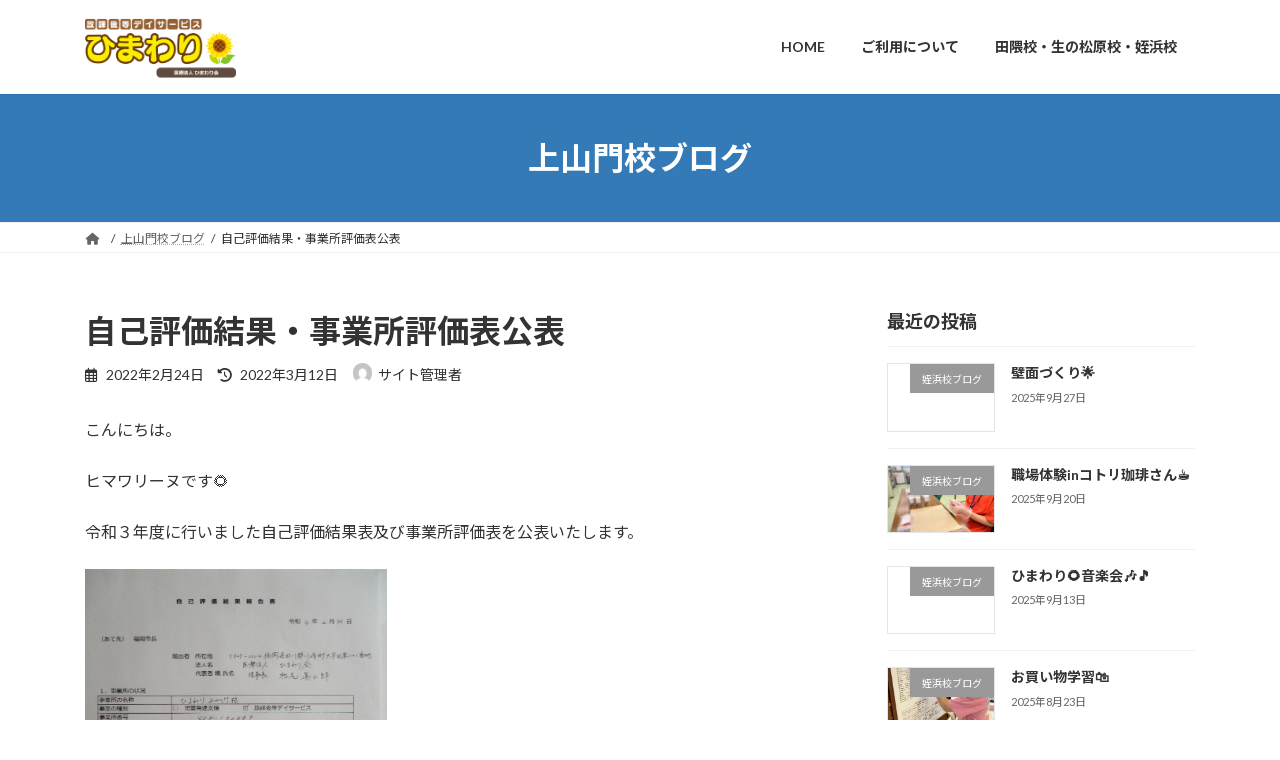

--- FILE ---
content_type: text/html; charset=UTF-8
request_url: http://www.himawari-n.com/2022/02/24/6770/
body_size: 13278
content:
<!DOCTYPE html>
<html lang="ja">
<head>
<meta charset="utf-8">
<meta http-equiv="X-UA-Compatible" content="IE=edge">
<meta name="viewport" content="width=device-width, initial-scale=1">
<title>自己評価結果・事業所評価表公表 - 放課後等デイサービス「ひまわり」</title>
<meta name='robots' content='max-image-preview:large' />
	<style>img:is([sizes="auto" i], [sizes^="auto," i]) { contain-intrinsic-size: 3000px 1500px }</style>
	<link rel="alternate" type="application/rss+xml" title="放課後等デイサービス「ひまわり」 &raquo; フィード" href="https://www.himawari-n.com/feed/" />
<link rel="alternate" type="application/rss+xml" title="放課後等デイサービス「ひまわり」 &raquo; コメントフィード" href="https://www.himawari-n.com/comments/feed/" />
		<!-- This site uses the Google Analytics by MonsterInsights plugin v9.11.1 - Using Analytics tracking - https://www.monsterinsights.com/ -->
		<!-- Note: MonsterInsights is not currently configured on this site. The site owner needs to authenticate with Google Analytics in the MonsterInsights settings panel. -->
					<!-- No tracking code set -->
				<!-- / Google Analytics by MonsterInsights -->
		<script type="text/javascript">
/* <![CDATA[ */
window._wpemojiSettings = {"baseUrl":"https:\/\/s.w.org\/images\/core\/emoji\/16.0.1\/72x72\/","ext":".png","svgUrl":"https:\/\/s.w.org\/images\/core\/emoji\/16.0.1\/svg\/","svgExt":".svg","source":{"concatemoji":"http:\/\/www.himawari-n.com\/wordpress\/wp-includes\/js\/wp-emoji-release.min.js?ver=6.8.3"}};
/*! This file is auto-generated */
!function(s,n){var o,i,e;function c(e){try{var t={supportTests:e,timestamp:(new Date).valueOf()};sessionStorage.setItem(o,JSON.stringify(t))}catch(e){}}function p(e,t,n){e.clearRect(0,0,e.canvas.width,e.canvas.height),e.fillText(t,0,0);var t=new Uint32Array(e.getImageData(0,0,e.canvas.width,e.canvas.height).data),a=(e.clearRect(0,0,e.canvas.width,e.canvas.height),e.fillText(n,0,0),new Uint32Array(e.getImageData(0,0,e.canvas.width,e.canvas.height).data));return t.every(function(e,t){return e===a[t]})}function u(e,t){e.clearRect(0,0,e.canvas.width,e.canvas.height),e.fillText(t,0,0);for(var n=e.getImageData(16,16,1,1),a=0;a<n.data.length;a++)if(0!==n.data[a])return!1;return!0}function f(e,t,n,a){switch(t){case"flag":return n(e,"\ud83c\udff3\ufe0f\u200d\u26a7\ufe0f","\ud83c\udff3\ufe0f\u200b\u26a7\ufe0f")?!1:!n(e,"\ud83c\udde8\ud83c\uddf6","\ud83c\udde8\u200b\ud83c\uddf6")&&!n(e,"\ud83c\udff4\udb40\udc67\udb40\udc62\udb40\udc65\udb40\udc6e\udb40\udc67\udb40\udc7f","\ud83c\udff4\u200b\udb40\udc67\u200b\udb40\udc62\u200b\udb40\udc65\u200b\udb40\udc6e\u200b\udb40\udc67\u200b\udb40\udc7f");case"emoji":return!a(e,"\ud83e\udedf")}return!1}function g(e,t,n,a){var r="undefined"!=typeof WorkerGlobalScope&&self instanceof WorkerGlobalScope?new OffscreenCanvas(300,150):s.createElement("canvas"),o=r.getContext("2d",{willReadFrequently:!0}),i=(o.textBaseline="top",o.font="600 32px Arial",{});return e.forEach(function(e){i[e]=t(o,e,n,a)}),i}function t(e){var t=s.createElement("script");t.src=e,t.defer=!0,s.head.appendChild(t)}"undefined"!=typeof Promise&&(o="wpEmojiSettingsSupports",i=["flag","emoji"],n.supports={everything:!0,everythingExceptFlag:!0},e=new Promise(function(e){s.addEventListener("DOMContentLoaded",e,{once:!0})}),new Promise(function(t){var n=function(){try{var e=JSON.parse(sessionStorage.getItem(o));if("object"==typeof e&&"number"==typeof e.timestamp&&(new Date).valueOf()<e.timestamp+604800&&"object"==typeof e.supportTests)return e.supportTests}catch(e){}return null}();if(!n){if("undefined"!=typeof Worker&&"undefined"!=typeof OffscreenCanvas&&"undefined"!=typeof URL&&URL.createObjectURL&&"undefined"!=typeof Blob)try{var e="postMessage("+g.toString()+"("+[JSON.stringify(i),f.toString(),p.toString(),u.toString()].join(",")+"));",a=new Blob([e],{type:"text/javascript"}),r=new Worker(URL.createObjectURL(a),{name:"wpTestEmojiSupports"});return void(r.onmessage=function(e){c(n=e.data),r.terminate(),t(n)})}catch(e){}c(n=g(i,f,p,u))}t(n)}).then(function(e){for(var t in e)n.supports[t]=e[t],n.supports.everything=n.supports.everything&&n.supports[t],"flag"!==t&&(n.supports.everythingExceptFlag=n.supports.everythingExceptFlag&&n.supports[t]);n.supports.everythingExceptFlag=n.supports.everythingExceptFlag&&!n.supports.flag,n.DOMReady=!1,n.readyCallback=function(){n.DOMReady=!0}}).then(function(){return e}).then(function(){var e;n.supports.everything||(n.readyCallback(),(e=n.source||{}).concatemoji?t(e.concatemoji):e.wpemoji&&e.twemoji&&(t(e.twemoji),t(e.wpemoji)))}))}((window,document),window._wpemojiSettings);
/* ]]> */
</script>
<link rel='stylesheet' id='twb-open-sans-css' href='https://fonts.googleapis.com/css?family=Open+Sans%3A300%2C400%2C500%2C600%2C700%2C800&#038;display=swap&#038;ver=6.8.3' type='text/css' media='all' />
<link rel='stylesheet' id='twbbwg-global-css' href='http://www.himawari-n.com/wordpress/wp-content/plugins/photo-gallery/booster/assets/css/global.css?ver=1.0.0' type='text/css' media='all' />
<style id='wp-emoji-styles-inline-css' type='text/css'>

	img.wp-smiley, img.emoji {
		display: inline !important;
		border: none !important;
		box-shadow: none !important;
		height: 1em !important;
		width: 1em !important;
		margin: 0 0.07em !important;
		vertical-align: -0.1em !important;
		background: none !important;
		padding: 0 !important;
	}
</style>
<link rel='stylesheet' id='wp-block-library-css' href='http://www.himawari-n.com/wordpress/wp-includes/css/dist/block-library/style.min.css?ver=6.8.3' type='text/css' media='all' />
<style id='wp-block-library-inline-css' type='text/css'>
/* VK Color Palettes */:root{ --vk-color-primary:#337ab7}:root .has-vk-color-primary-color { color:var(--vk-color-primary); }:root .has-vk-color-primary-background-color { background-color:var(--vk-color-primary); }:root{ --vk-color-primary-dark:#296292}:root .has-vk-color-primary-dark-color { color:var(--vk-color-primary-dark); }:root .has-vk-color-primary-dark-background-color { background-color:var(--vk-color-primary-dark); }:root{ --vk-color-primary-vivid:#3886c9}:root .has-vk-color-primary-vivid-color { color:var(--vk-color-primary-vivid); }:root .has-vk-color-primary-vivid-background-color { background-color:var(--vk-color-primary-vivid); }
</style>
<style id='global-styles-inline-css' type='text/css'>
:root{--wp--preset--aspect-ratio--square: 1;--wp--preset--aspect-ratio--4-3: 4/3;--wp--preset--aspect-ratio--3-4: 3/4;--wp--preset--aspect-ratio--3-2: 3/2;--wp--preset--aspect-ratio--2-3: 2/3;--wp--preset--aspect-ratio--16-9: 16/9;--wp--preset--aspect-ratio--9-16: 9/16;--wp--preset--color--black: #000000;--wp--preset--color--cyan-bluish-gray: #abb8c3;--wp--preset--color--white: #ffffff;--wp--preset--color--pale-pink: #f78da7;--wp--preset--color--vivid-red: #cf2e2e;--wp--preset--color--luminous-vivid-orange: #ff6900;--wp--preset--color--luminous-vivid-amber: #fcb900;--wp--preset--color--light-green-cyan: #7bdcb5;--wp--preset--color--vivid-green-cyan: #00d084;--wp--preset--color--pale-cyan-blue: #8ed1fc;--wp--preset--color--vivid-cyan-blue: #0693e3;--wp--preset--color--vivid-purple: #9b51e0;--wp--preset--gradient--vivid-cyan-blue-to-vivid-purple: linear-gradient(135deg,rgba(6,147,227,1) 0%,rgb(155,81,224) 100%);--wp--preset--gradient--light-green-cyan-to-vivid-green-cyan: linear-gradient(135deg,rgb(122,220,180) 0%,rgb(0,208,130) 100%);--wp--preset--gradient--luminous-vivid-amber-to-luminous-vivid-orange: linear-gradient(135deg,rgba(252,185,0,1) 0%,rgba(255,105,0,1) 100%);--wp--preset--gradient--luminous-vivid-orange-to-vivid-red: linear-gradient(135deg,rgba(255,105,0,1) 0%,rgb(207,46,46) 100%);--wp--preset--gradient--very-light-gray-to-cyan-bluish-gray: linear-gradient(135deg,rgb(238,238,238) 0%,rgb(169,184,195) 100%);--wp--preset--gradient--cool-to-warm-spectrum: linear-gradient(135deg,rgb(74,234,220) 0%,rgb(151,120,209) 20%,rgb(207,42,186) 40%,rgb(238,44,130) 60%,rgb(251,105,98) 80%,rgb(254,248,76) 100%);--wp--preset--gradient--blush-light-purple: linear-gradient(135deg,rgb(255,206,236) 0%,rgb(152,150,240) 100%);--wp--preset--gradient--blush-bordeaux: linear-gradient(135deg,rgb(254,205,165) 0%,rgb(254,45,45) 50%,rgb(107,0,62) 100%);--wp--preset--gradient--luminous-dusk: linear-gradient(135deg,rgb(255,203,112) 0%,rgb(199,81,192) 50%,rgb(65,88,208) 100%);--wp--preset--gradient--pale-ocean: linear-gradient(135deg,rgb(255,245,203) 0%,rgb(182,227,212) 50%,rgb(51,167,181) 100%);--wp--preset--gradient--electric-grass: linear-gradient(135deg,rgb(202,248,128) 0%,rgb(113,206,126) 100%);--wp--preset--gradient--midnight: linear-gradient(135deg,rgb(2,3,129) 0%,rgb(40,116,252) 100%);--wp--preset--gradient--vivid-green-cyan-to-vivid-cyan-blue: linear-gradient(135deg,rgba(0,208,132,1) 0%,rgba(6,147,227,1) 100%);--wp--preset--font-size--small: 0.875rem;--wp--preset--font-size--medium: 20px;--wp--preset--font-size--large: 1.5rem;--wp--preset--font-size--x-large: 42px;--wp--preset--font-size--regular: 1rem;--wp--preset--font-size--huge: 2.25rem;--wp--preset--spacing--20: 0.44rem;--wp--preset--spacing--30: var(--vk-margin-xs, 0.75rem);--wp--preset--spacing--40: var(--vk-margin-sm, 1.5rem);--wp--preset--spacing--50: var(--vk-margin-md, 2.4rem);--wp--preset--spacing--60: var(--vk-margin-lg, 4rem);--wp--preset--spacing--70: var(--vk-margin-xl, 6rem);--wp--preset--spacing--80: 5.06rem;--wp--preset--shadow--natural: 6px 6px 9px rgba(0, 0, 0, 0.2);--wp--preset--shadow--deep: 12px 12px 50px rgba(0, 0, 0, 0.4);--wp--preset--shadow--sharp: 6px 6px 0px rgba(0, 0, 0, 0.2);--wp--preset--shadow--outlined: 6px 6px 0px -3px rgba(255, 255, 255, 1), 6px 6px rgba(0, 0, 0, 1);--wp--preset--shadow--crisp: 6px 6px 0px rgba(0, 0, 0, 1);}:root { --wp--style--global--content-size: calc( var(--vk-width-container) - var(--vk-width-container-padding) * 2 );--wp--style--global--wide-size: calc( var(--vk-width-container) - var(--vk-width-container-padding) * 2 + ( 100vw - ( var(--vk-width-container) - var(--vk-width-container-padding) * 2 ) ) / 2 ); }:where(body) { margin: 0; }.wp-site-blocks > .alignleft { float: left; margin-right: 2em; }.wp-site-blocks > .alignright { float: right; margin-left: 2em; }.wp-site-blocks > .aligncenter { justify-content: center; margin-left: auto; margin-right: auto; }:where(.wp-site-blocks) > * { margin-block-start: 24px; margin-block-end: 0; }:where(.wp-site-blocks) > :first-child { margin-block-start: 0; }:where(.wp-site-blocks) > :last-child { margin-block-end: 0; }:root { --wp--style--block-gap: 24px; }:root :where(.is-layout-flow) > :first-child{margin-block-start: 0;}:root :where(.is-layout-flow) > :last-child{margin-block-end: 0;}:root :where(.is-layout-flow) > *{margin-block-start: 24px;margin-block-end: 0;}:root :where(.is-layout-constrained) > :first-child{margin-block-start: 0;}:root :where(.is-layout-constrained) > :last-child{margin-block-end: 0;}:root :where(.is-layout-constrained) > *{margin-block-start: 24px;margin-block-end: 0;}:root :where(.is-layout-flex){gap: 24px;}:root :where(.is-layout-grid){gap: 24px;}.is-layout-flow > .alignleft{float: left;margin-inline-start: 0;margin-inline-end: 2em;}.is-layout-flow > .alignright{float: right;margin-inline-start: 2em;margin-inline-end: 0;}.is-layout-flow > .aligncenter{margin-left: auto !important;margin-right: auto !important;}.is-layout-constrained > .alignleft{float: left;margin-inline-start: 0;margin-inline-end: 2em;}.is-layout-constrained > .alignright{float: right;margin-inline-start: 2em;margin-inline-end: 0;}.is-layout-constrained > .aligncenter{margin-left: auto !important;margin-right: auto !important;}.is-layout-constrained > :where(:not(.alignleft):not(.alignright):not(.alignfull)){max-width: var(--wp--style--global--content-size);margin-left: auto !important;margin-right: auto !important;}.is-layout-constrained > .alignwide{max-width: var(--wp--style--global--wide-size);}body .is-layout-flex{display: flex;}.is-layout-flex{flex-wrap: wrap;align-items: center;}.is-layout-flex > :is(*, div){margin: 0;}body .is-layout-grid{display: grid;}.is-layout-grid > :is(*, div){margin: 0;}body{padding-top: 0px;padding-right: 0px;padding-bottom: 0px;padding-left: 0px;}a:where(:not(.wp-element-button)){text-decoration: underline;}:root :where(.wp-element-button, .wp-block-button__link){background-color: #32373c;border-width: 0;color: #fff;font-family: inherit;font-size: inherit;line-height: inherit;padding: calc(0.667em + 2px) calc(1.333em + 2px);text-decoration: none;}.has-black-color{color: var(--wp--preset--color--black) !important;}.has-cyan-bluish-gray-color{color: var(--wp--preset--color--cyan-bluish-gray) !important;}.has-white-color{color: var(--wp--preset--color--white) !important;}.has-pale-pink-color{color: var(--wp--preset--color--pale-pink) !important;}.has-vivid-red-color{color: var(--wp--preset--color--vivid-red) !important;}.has-luminous-vivid-orange-color{color: var(--wp--preset--color--luminous-vivid-orange) !important;}.has-luminous-vivid-amber-color{color: var(--wp--preset--color--luminous-vivid-amber) !important;}.has-light-green-cyan-color{color: var(--wp--preset--color--light-green-cyan) !important;}.has-vivid-green-cyan-color{color: var(--wp--preset--color--vivid-green-cyan) !important;}.has-pale-cyan-blue-color{color: var(--wp--preset--color--pale-cyan-blue) !important;}.has-vivid-cyan-blue-color{color: var(--wp--preset--color--vivid-cyan-blue) !important;}.has-vivid-purple-color{color: var(--wp--preset--color--vivid-purple) !important;}.has-black-background-color{background-color: var(--wp--preset--color--black) !important;}.has-cyan-bluish-gray-background-color{background-color: var(--wp--preset--color--cyan-bluish-gray) !important;}.has-white-background-color{background-color: var(--wp--preset--color--white) !important;}.has-pale-pink-background-color{background-color: var(--wp--preset--color--pale-pink) !important;}.has-vivid-red-background-color{background-color: var(--wp--preset--color--vivid-red) !important;}.has-luminous-vivid-orange-background-color{background-color: var(--wp--preset--color--luminous-vivid-orange) !important;}.has-luminous-vivid-amber-background-color{background-color: var(--wp--preset--color--luminous-vivid-amber) !important;}.has-light-green-cyan-background-color{background-color: var(--wp--preset--color--light-green-cyan) !important;}.has-vivid-green-cyan-background-color{background-color: var(--wp--preset--color--vivid-green-cyan) !important;}.has-pale-cyan-blue-background-color{background-color: var(--wp--preset--color--pale-cyan-blue) !important;}.has-vivid-cyan-blue-background-color{background-color: var(--wp--preset--color--vivid-cyan-blue) !important;}.has-vivid-purple-background-color{background-color: var(--wp--preset--color--vivid-purple) !important;}.has-black-border-color{border-color: var(--wp--preset--color--black) !important;}.has-cyan-bluish-gray-border-color{border-color: var(--wp--preset--color--cyan-bluish-gray) !important;}.has-white-border-color{border-color: var(--wp--preset--color--white) !important;}.has-pale-pink-border-color{border-color: var(--wp--preset--color--pale-pink) !important;}.has-vivid-red-border-color{border-color: var(--wp--preset--color--vivid-red) !important;}.has-luminous-vivid-orange-border-color{border-color: var(--wp--preset--color--luminous-vivid-orange) !important;}.has-luminous-vivid-amber-border-color{border-color: var(--wp--preset--color--luminous-vivid-amber) !important;}.has-light-green-cyan-border-color{border-color: var(--wp--preset--color--light-green-cyan) !important;}.has-vivid-green-cyan-border-color{border-color: var(--wp--preset--color--vivid-green-cyan) !important;}.has-pale-cyan-blue-border-color{border-color: var(--wp--preset--color--pale-cyan-blue) !important;}.has-vivid-cyan-blue-border-color{border-color: var(--wp--preset--color--vivid-cyan-blue) !important;}.has-vivid-purple-border-color{border-color: var(--wp--preset--color--vivid-purple) !important;}.has-vivid-cyan-blue-to-vivid-purple-gradient-background{background: var(--wp--preset--gradient--vivid-cyan-blue-to-vivid-purple) !important;}.has-light-green-cyan-to-vivid-green-cyan-gradient-background{background: var(--wp--preset--gradient--light-green-cyan-to-vivid-green-cyan) !important;}.has-luminous-vivid-amber-to-luminous-vivid-orange-gradient-background{background: var(--wp--preset--gradient--luminous-vivid-amber-to-luminous-vivid-orange) !important;}.has-luminous-vivid-orange-to-vivid-red-gradient-background{background: var(--wp--preset--gradient--luminous-vivid-orange-to-vivid-red) !important;}.has-very-light-gray-to-cyan-bluish-gray-gradient-background{background: var(--wp--preset--gradient--very-light-gray-to-cyan-bluish-gray) !important;}.has-cool-to-warm-spectrum-gradient-background{background: var(--wp--preset--gradient--cool-to-warm-spectrum) !important;}.has-blush-light-purple-gradient-background{background: var(--wp--preset--gradient--blush-light-purple) !important;}.has-blush-bordeaux-gradient-background{background: var(--wp--preset--gradient--blush-bordeaux) !important;}.has-luminous-dusk-gradient-background{background: var(--wp--preset--gradient--luminous-dusk) !important;}.has-pale-ocean-gradient-background{background: var(--wp--preset--gradient--pale-ocean) !important;}.has-electric-grass-gradient-background{background: var(--wp--preset--gradient--electric-grass) !important;}.has-midnight-gradient-background{background: var(--wp--preset--gradient--midnight) !important;}.has-vivid-green-cyan-to-vivid-cyan-blue-gradient-background{background: var(--wp--preset--gradient--vivid-green-cyan-to-vivid-cyan-blue) !important;}.has-small-font-size{font-size: var(--wp--preset--font-size--small) !important;}.has-medium-font-size{font-size: var(--wp--preset--font-size--medium) !important;}.has-large-font-size{font-size: var(--wp--preset--font-size--large) !important;}.has-x-large-font-size{font-size: var(--wp--preset--font-size--x-large) !important;}.has-regular-font-size{font-size: var(--wp--preset--font-size--regular) !important;}.has-huge-font-size{font-size: var(--wp--preset--font-size--huge) !important;}
:root :where(.wp-block-pullquote){font-size: 1.5em;line-height: 1.6;}
</style>
<link rel='stylesheet' id='bwg_fonts-css' href='http://www.himawari-n.com/wordpress/wp-content/plugins/photo-gallery/css/bwg-fonts/fonts.css?ver=0.0.1' type='text/css' media='all' />
<link rel='stylesheet' id='sumoselect-css' href='http://www.himawari-n.com/wordpress/wp-content/plugins/photo-gallery/css/sumoselect.min.css?ver=3.4.6' type='text/css' media='all' />
<link rel='stylesheet' id='mCustomScrollbar-css' href='http://www.himawari-n.com/wordpress/wp-content/plugins/photo-gallery/css/jquery.mCustomScrollbar.min.css?ver=3.1.5' type='text/css' media='all' />
<link rel='stylesheet' id='bwg_frontend-css' href='http://www.himawari-n.com/wordpress/wp-content/plugins/photo-gallery/css/styles.min.css?ver=1.8.35' type='text/css' media='all' />
<link rel='stylesheet' id='lightning-common-style-css' href='http://www.himawari-n.com/wordpress/wp-content/themes/lightning/_g3/assets/css/style-theme-json.css?ver=15.32.1' type='text/css' media='all' />
<style id='lightning-common-style-inline-css' type='text/css'>
/* Lightning */:root {--vk-color-primary:#337ab7;--vk-color-primary-dark:#296292;--vk-color-primary-vivid:#3886c9;--g_nav_main_acc_icon_open_url:url(http://www.himawari-n.com/wordpress/wp-content/themes/lightning/_g3/inc/vk-mobile-nav/package/images/vk-menu-acc-icon-open-black.svg);--g_nav_main_acc_icon_close_url: url(http://www.himawari-n.com/wordpress/wp-content/themes/lightning/_g3/inc/vk-mobile-nav/package/images/vk-menu-close-black.svg);--g_nav_sub_acc_icon_open_url: url(http://www.himawari-n.com/wordpress/wp-content/themes/lightning/_g3/inc/vk-mobile-nav/package/images/vk-menu-acc-icon-open-white.svg);--g_nav_sub_acc_icon_close_url: url(http://www.himawari-n.com/wordpress/wp-content/themes/lightning/_g3/inc/vk-mobile-nav/package/images/vk-menu-close-white.svg);}
:root{--swiper-navigation-color: #fff;}
/* vk-mobile-nav */:root {--vk-mobile-nav-menu-btn-bg-src: url("http://www.himawari-n.com/wordpress/wp-content/themes/lightning/_g3/inc/vk-mobile-nav/package/images/vk-menu-btn-black.svg");--vk-mobile-nav-menu-btn-close-bg-src: url("http://www.himawari-n.com/wordpress/wp-content/themes/lightning/_g3/inc/vk-mobile-nav/package/images/vk-menu-close-black.svg");--vk-menu-acc-icon-open-black-bg-src: url("http://www.himawari-n.com/wordpress/wp-content/themes/lightning/_g3/inc/vk-mobile-nav/package/images/vk-menu-acc-icon-open-black.svg");--vk-menu-acc-icon-open-white-bg-src: url("http://www.himawari-n.com/wordpress/wp-content/themes/lightning/_g3/inc/vk-mobile-nav/package/images/vk-menu-acc-icon-open-white.svg");--vk-menu-acc-icon-close-black-bg-src: url("http://www.himawari-n.com/wordpress/wp-content/themes/lightning/_g3/inc/vk-mobile-nav/package/images/vk-menu-close-black.svg");--vk-menu-acc-icon-close-white-bg-src: url("http://www.himawari-n.com/wordpress/wp-content/themes/lightning/_g3/inc/vk-mobile-nav/package/images/vk-menu-close-white.svg");}
</style>
<link rel='stylesheet' id='lightning-design-style-css' href='http://www.himawari-n.com/wordpress/wp-content/themes/lightning/_g3/design-skin/origin3/css/style.css?ver=15.32.1' type='text/css' media='all' />
<style id='lightning-design-style-inline-css' type='text/css'>
.tagcloud a:before { font-family: "Font Awesome 5 Free";content: "\f02b";font-weight: bold; }
</style>
<link rel='stylesheet' id='vk-swiper-style-css' href='http://www.himawari-n.com/wordpress/wp-content/themes/lightning/vendor/vektor-inc/vk-swiper/src/assets/css/swiper-bundle.min.css?ver=11.0.2' type='text/css' media='all' />
<link rel='stylesheet' id='vk-blog-card-css' href='http://www.himawari-n.com/wordpress/wp-content/themes/lightning/_g3/inc/vk-wp-oembed-blog-card/package/css/blog-card.css?ver=6.8.3' type='text/css' media='all' />
<link rel='stylesheet' id='lightning-theme-style-css' href='http://www.himawari-n.com/wordpress/wp-content/themes/lightning/style.css?ver=15.32.1' type='text/css' media='all' />
<link rel='stylesheet' id='vk-font-awesome-css' href='http://www.himawari-n.com/wordpress/wp-content/themes/lightning/vendor/vektor-inc/font-awesome-versions/src/versions/6/css/all.min.css?ver=6.6.0' type='text/css' media='all' />
<link rel='stylesheet' id='rtbs-css' href='http://www.himawari-n.com/wordpress/wp-content/plugins/responsive-tabs/inc/css/rtbs_style.min.css?ver=4.0.11' type='text/css' media='all' />
<script type="text/javascript" src="http://www.himawari-n.com/wordpress/wp-includes/js/jquery/jquery.min.js?ver=3.7.1" id="jquery-core-js"></script>
<script type="text/javascript" src="http://www.himawari-n.com/wordpress/wp-includes/js/jquery/jquery-migrate.min.js?ver=3.4.1" id="jquery-migrate-js"></script>
<script type="text/javascript" src="http://www.himawari-n.com/wordpress/wp-content/plugins/photo-gallery/booster/assets/js/circle-progress.js?ver=1.2.2" id="twbbwg-circle-js"></script>
<script type="text/javascript" id="twbbwg-global-js-extra">
/* <![CDATA[ */
var twb = {"nonce":"abb6baec4c","ajax_url":"https:\/\/www.himawari-n.com\/wordpress\/wp-admin\/admin-ajax.php","plugin_url":"http:\/\/www.himawari-n.com\/wordpress\/wp-content\/plugins\/photo-gallery\/booster","href":"https:\/\/www.himawari-n.com\/wordpress\/wp-admin\/admin.php?page=twbbwg_photo-gallery"};
var twb = {"nonce":"abb6baec4c","ajax_url":"https:\/\/www.himawari-n.com\/wordpress\/wp-admin\/admin-ajax.php","plugin_url":"http:\/\/www.himawari-n.com\/wordpress\/wp-content\/plugins\/photo-gallery\/booster","href":"https:\/\/www.himawari-n.com\/wordpress\/wp-admin\/admin.php?page=twbbwg_photo-gallery"};
/* ]]> */
</script>
<script type="text/javascript" src="http://www.himawari-n.com/wordpress/wp-content/plugins/photo-gallery/booster/assets/js/global.js?ver=1.0.0" id="twbbwg-global-js"></script>
<script type="text/javascript" src="http://www.himawari-n.com/wordpress/wp-content/plugins/photo-gallery/js/jquery.sumoselect.min.js?ver=3.4.6" id="sumoselect-js"></script>
<script type="text/javascript" src="http://www.himawari-n.com/wordpress/wp-content/plugins/photo-gallery/js/tocca.min.js?ver=2.0.9" id="bwg_mobile-js"></script>
<script type="text/javascript" src="http://www.himawari-n.com/wordpress/wp-content/plugins/photo-gallery/js/jquery.mCustomScrollbar.concat.min.js?ver=3.1.5" id="mCustomScrollbar-js"></script>
<script type="text/javascript" src="http://www.himawari-n.com/wordpress/wp-content/plugins/photo-gallery/js/jquery.fullscreen.min.js?ver=0.6.0" id="jquery-fullscreen-js"></script>
<script type="text/javascript" id="bwg_frontend-js-extra">
/* <![CDATA[ */
var bwg_objectsL10n = {"bwg_field_required":"\u30d5\u30a3\u30fc\u30eb\u30c9\u306f\u5fc5\u9808\u3067\u3059\u3002","bwg_mail_validation":"\u3053\u308c\u306f\u6709\u52b9\u306a\u30e1\u30fc\u30eb\u30a2\u30c9\u30ec\u30b9\u3067\u306f\u3042\u308a\u307e\u305b\u3093\u3002","bwg_search_result":"\u691c\u7d22\u306b\u4e00\u81f4\u3059\u308b\u753b\u50cf\u304c\u3042\u308a\u307e\u305b\u3093\u3002","bwg_select_tag":"Select Tag","bwg_order_by":"Order By","bwg_search":"\u691c\u7d22","bwg_show_ecommerce":"Show Ecommerce","bwg_hide_ecommerce":"Hide Ecommerce","bwg_show_comments":"\u30b3\u30e1\u30f3\u30c8\u3092\u8868\u793a","bwg_hide_comments":"\u30b3\u30e1\u30f3\u30c8\u3092\u975e\u8868\u793a\u306b\u3057\u307e\u3059","bwg_restore":"\u5fa9\u5143\u3057\u307e\u3059","bwg_maximize":"\u6700\u5927\u5316\u3057\u307e\u3059","bwg_fullscreen":"\u30d5\u30eb\u30b9\u30af\u30ea\u30fc\u30f3","bwg_exit_fullscreen":"\u30d5\u30eb\u30b9\u30af\u30ea\u30fc\u30f3\u3092\u7d42\u4e86\u3057\u307e\u3059","bwg_search_tag":"SEARCH...","bwg_tag_no_match":"No tags found","bwg_all_tags_selected":"All tags selected","bwg_tags_selected":"tags selected","play":"\u518d\u751f","pause":"\u4e00\u6642\u505c\u6b62\u3057\u307e\u3059","is_pro":"","bwg_play":"\u518d\u751f","bwg_pause":"\u4e00\u6642\u505c\u6b62\u3057\u307e\u3059","bwg_hide_info":"\u60c5\u5831\u3092\u96a0\u3059","bwg_show_info":"\u60c5\u5831\u3092\u8868\u793a\u3057\u307e\u3059","bwg_hide_rating":"Hide rating","bwg_show_rating":"Show rating","ok":"Ok","cancel":"Cancel","select_all":"Select all","lazy_load":"0","lazy_loader":"http:\/\/www.himawari-n.com\/wordpress\/wp-content\/plugins\/photo-gallery\/images\/ajax_loader.png","front_ajax":"0","bwg_tag_see_all":"see all tags","bwg_tag_see_less":"see less tags"};
/* ]]> */
</script>
<script type="text/javascript" src="http://www.himawari-n.com/wordpress/wp-content/plugins/photo-gallery/js/scripts.min.js?ver=1.8.35" id="bwg_frontend-js"></script>
<script type="text/javascript" src="http://www.himawari-n.com/wordpress/wp-content/plugins/responsive-tabs/inc/js/rtbs.min.js?ver=4.0.11" id="rtbs-js"></script>
<link rel="https://api.w.org/" href="https://www.himawari-n.com/wp-json/" /><link rel="alternate" title="JSON" type="application/json" href="https://www.himawari-n.com/wp-json/wp/v2/posts/6770" /><link rel="EditURI" type="application/rsd+xml" title="RSD" href="https://www.himawari-n.com/wordpress/xmlrpc.php?rsd" />
<meta name="generator" content="WordPress 6.8.3" />
<link rel="canonical" href="https://www.himawari-n.com/2022/02/24/6770/" />
<link rel='shortlink' href='https://www.himawari-n.com/?p=6770' />
<link rel="alternate" title="oEmbed (JSON)" type="application/json+oembed" href="https://www.himawari-n.com/wp-json/oembed/1.0/embed?url=https%3A%2F%2Fwww.himawari-n.com%2F2022%2F02%2F24%2F6770%2F" />
<link rel="alternate" title="oEmbed (XML)" type="text/xml+oembed" href="https://www.himawari-n.com/wp-json/oembed/1.0/embed?url=https%3A%2F%2Fwww.himawari-n.com%2F2022%2F02%2F24%2F6770%2F&#038;format=xml" />
<script>
	var lightbox_transition = 'elastic';
	var lightbox_speed = 800;
	var lightbox_fadeOut = 300;
	var lightbox_title = false;
	var lightbox_scalePhotos = true;
	var lightbox_scrolling = false;
	var lightbox_opacity = 0.201;
	var lightbox_open = false;
	var lightbox_returnFocus = true;
	var lightbox_trapFocus = true;
	var lightbox_fastIframe = true;
	var lightbox_preloading = true;
	var lightbox_overlayClose = true;
	var lightbox_escKey = false;
	var lightbox_arrowKey = false;
	var lightbox_loop = true;
	var lightbox_closeButton = true;
	var lightbox_previous = "previous";
	var lightbox_next = "next";
	var lightbox_close = "close";
	var lightbox_html = false;
	var lightbox_photo = false;
	var lightbox_width = '';
	var lightbox_height = '';
	var lightbox_innerWidth = 'false';
	var lightbox_innerHeight = 'false';
	var lightbox_initialWidth = '300';
	var lightbox_initialHeight = '100';
	
        var maxwidth=jQuery(window).width();
        if(maxwidth>768){maxwidth=768;}
        var lightbox_maxWidth = maxwidth;
        var lightbox_maxHeight = 500;
	
        var lightbox_slideshow = false;
	var lightbox_slideshowSpeed = 2500;
	var lightbox_slideshowAuto = true;
	var lightbox_slideshowStart = "start slideshow";
	var lightbox_slideshowStop = "stop slideshow";
	var lightbox_fixed = true;
	
	
			var lightbox_top = false;
		var lightbox_bottom = false;
		var lightbox_left = false;
		var lightbox_right = false;
		
	var lightbox_reposition = false;
	var lightbox_retinaImage = true;
	var lightbox_retinaUrl = false;
	var lightbox_retinaSuffix = "@2x.$1";
</script>
<link rel="icon" href="https://www.himawari-n.com/wordpress/wp-content/uploads/2016/02/cropped-header_logo-32x32.png" sizes="32x32" />
<link rel="icon" href="https://www.himawari-n.com/wordpress/wp-content/uploads/2016/02/cropped-header_logo-192x192.png" sizes="192x192" />
<link rel="apple-touch-icon" href="https://www.himawari-n.com/wordpress/wp-content/uploads/2016/02/cropped-header_logo-180x180.png" />
<meta name="msapplication-TileImage" content="https://www.himawari-n.com/wordpress/wp-content/uploads/2016/02/cropped-header_logo-270x270.png" />
<link rel="alternate" type="application/rss+xml" title="RSS" href="https://www.himawari-n.com/rsslatest.xml" />		<style type="text/css" id="wp-custom-css">
			.swiper-horizontal {
    max-width: 1110px;
}
.sankaku {
    margin: 0 auto;
    padding: 0;
    width: 0;
    height: 0;
    border: 30px solid transparent;
    border-top: 30px solid #f00;
}
.rtbs_menu ul li{
		display: inline-block;
}
.rtbs .rtbs_menu li a {
    display: inline-block;
    color: #333;
    text-decoration: none;
    padding: .7rem 30px;
    box-shadow: 0 0 0;
		font-size:.9rem;
}
table.priceListTable th {
    background: #693;
    color: #fff;
}

.rtbs_full .rtbs_menu ul::after{
	display:none;
}
.wp-block-table .has-fixed-layout th{
	    background: #693;
    	color: #fff;
    	white-space: nowrap;
			width:22%;
}
.borderRadius20{
	text-align:center;
}		</style>
		<!-- Google tag (gtag.js) -->
<script async src="https://www.googletagmanager.com/gtag/js?id=G-4H2DHQZTBK"></script>
<script>
  window.dataLayer = window.dataLayer || [];
  function gtag(){dataLayer.push(arguments);}
  gtag('js', new Date());
if (localStorage['no_report'] != '1') {
  gtag('config', 'G-4H2DHQZTBK');
}
</script>
</head>
<body class="wp-singular post-template-default single single-post postid-6770 single-format-standard wp-embed-responsive wp-theme-lightning sidebar-fix sidebar-fix-priority-top device-pc fa_v6_css">
<a class="skip-link screen-reader-text" href="#main">コンテンツへスキップ</a>
<a class="skip-link screen-reader-text" href="#vk-mobile-nav">ナビゲーションに移動</a>

<header id="site-header" class="site-header site-header--layout--nav-float">
		<div id="site-header-container" class="site-header-container container">

				<div class="site-header-logo">
		<a href="https://www.himawari-n.com/">
			<span><img src="http://www.himawari-n.com/wordpress/wp-content/uploads/2025/11/header_logo.png" alt="放課後等デイサービス「ひまわり」" /></span>
		</a>
		</div>

		
		<nav id="global-nav" class="global-nav global-nav--layout--float-right"><ul id="menu-globalnavi" class="menu vk-menu-acc global-nav-list nav"><li id="menu-item-42" class="menu-item menu-item-type-custom menu-item-object-custom"><a href="http://www.himawari-n.com"><strong class="global-nav-name">HOME</strong></a></li>
<li id="menu-item-41" class="menu-item menu-item-type-post_type menu-item-object-page"><a href="https://www.himawari-n.com/flow/"><strong class="global-nav-name">ご利用について</strong></a></li>
<li id="menu-item-44" class="menu-item menu-item-type-post_type menu-item-object-page"><a href="https://www.himawari-n.com/nishi/"><strong class="global-nav-name">田隈校・生の松原校・姪浜校</strong></a></li>
</ul></nav>	</div>
	</header>



	<div class="page-header"><div class="page-header-inner container">
<div class="page-header-title">上山門校ブログ</div></div></div><!-- [ /.page-header ] -->

	<!-- [ #breadcrumb ] --><div id="breadcrumb" class="breadcrumb"><div class="container"><ol class="breadcrumb-list" itemscope itemtype="https://schema.org/BreadcrumbList"><li class="breadcrumb-list__item breadcrumb-list__item--home" itemprop="itemListElement" itemscope itemtype="http://schema.org/ListItem"><a href="https://www.himawari-n.com" itemprop="item"><i class="fas fa-fw fa-home"></i><span itemprop="name"></span></a><meta itemprop="position" content="1" /></li><li class="breadcrumb-list__item" itemprop="itemListElement" itemscope itemtype="http://schema.org/ListItem"><a href="https://www.himawari-n.com/category/blog_kamiyamato/" itemprop="item"><span itemprop="name">上山門校ブログ</span></a><meta itemprop="position" content="2" /></li><li class="breadcrumb-list__item" itemprop="itemListElement" itemscope itemtype="http://schema.org/ListItem"><span itemprop="name">自己評価結果・事業所評価表公表</span><meta itemprop="position" content="3" /></li></ol></div></div><!-- [ /#breadcrumb ] -->


<div class="site-body">
		<div class="site-body-container container">

		<div class="main-section main-section--col--two" id="main" role="main">
			
			<article id="post-6770" class="entry entry-full post-6770 post type-post status-publish format-standard has-post-thumbnail hentry category-blog_kamiyamato">

	
	
		<header class="entry-header">
			<h1 class="entry-title">
									自己評価結果・事業所評価表公表							</h1>
			<div class="entry-meta"><span class="entry-meta-item entry-meta-item-date">
			<i class="far fa-calendar-alt"></i>
			<span class="published">2022年2月24日</span>
			</span><span class="entry-meta-item entry-meta-item-updated">
			<i class="fas fa-history"></i>
			<span class="screen-reader-text">最終更新日時 : </span>
			<span class="updated">2022年3月12日</span>
			</span><span class="entry-meta-item entry-meta-item-author">
				<span class="vcard author"><span class="entry-meta-item-author-image"><img alt='' src='https://secure.gravatar.com/avatar/d5b801c3837c46f69369ab7ef57ddafdd9808066ec4c716268ee333702e974eb?s=30&#038;d=mm&#038;r=g' class='avatar avatar-30 photo' height='30' width='30' /></span><span class="fn">サイト管理者</span></span></span></div>		</header>

	
	
	<div class="entry-body">
				<p>こんにちは。</p>
<p>ヒマワリーヌです🌻</p>
<p>令和３年度に行いました自己評価結果表及び事業所評価表を公表いたします。</p>
<p><img fetchpriority="high" decoding="async" class="wp-image-6785 alignleft" src="https://www.himawari-n.com/wordpress/wp-content/uploads/2022/02/上山門１.png" alt="上山門１" width="302" height="382" srcset="https://www.himawari-n.com/wordpress/wp-content/uploads/2022/02/上山門１.png 848w, https://www.himawari-n.com/wordpress/wp-content/uploads/2022/02/上山門１-237x300.png 237w, https://www.himawari-n.com/wordpress/wp-content/uploads/2022/02/上山門１-768x971.png 768w, https://www.himawari-n.com/wordpress/wp-content/uploads/2022/02/上山門１-810x1024.png 810w" sizes="(max-width: 302px) 100vw, 302px" /></p>
<p><img decoding="async" class="aligncenter wp-image-6787" src="https://www.himawari-n.com/wordpress/wp-content/uploads/2022/02/上2.png" alt="上2" width="315" height="385" srcset="https://www.himawari-n.com/wordpress/wp-content/uploads/2022/02/上2.png 864w, https://www.himawari-n.com/wordpress/wp-content/uploads/2022/02/上2-245x300.png 245w, https://www.himawari-n.com/wordpress/wp-content/uploads/2022/02/上2-768x939.png 768w, https://www.himawari-n.com/wordpress/wp-content/uploads/2022/02/上2-838x1024.png 838w" sizes="(max-width: 315px) 100vw, 315px" /></p>
<p>&nbsp;</p>
<p><img loading="lazy" decoding="async" class="wp-image-6788 alignleft" src="https://www.himawari-n.com/wordpress/wp-content/uploads/2022/02/上3.png" alt="上3" width="312" height="365" srcset="https://www.himawari-n.com/wordpress/wp-content/uploads/2022/02/上3.png 904w, https://www.himawari-n.com/wordpress/wp-content/uploads/2022/02/上3-257x300.png 257w, https://www.himawari-n.com/wordpress/wp-content/uploads/2022/02/上3-768x897.png 768w, https://www.himawari-n.com/wordpress/wp-content/uploads/2022/02/上3-877x1024.png 877w" sizes="auto, (max-width: 312px) 100vw, 312px" /></p>
<p><img loading="lazy" decoding="async" class="aligncenter wp-image-6789" src="https://www.himawari-n.com/wordpress/wp-content/uploads/2022/02/上4.png" alt="上4" width="311" height="367" srcset="https://www.himawari-n.com/wordpress/wp-content/uploads/2022/02/上4.png 928w, https://www.himawari-n.com/wordpress/wp-content/uploads/2022/02/上4-254x300.png 254w, https://www.himawari-n.com/wordpress/wp-content/uploads/2022/02/上4-768x907.png 768w, https://www.himawari-n.com/wordpress/wp-content/uploads/2022/02/上4-867x1024.png 867w" sizes="auto, (max-width: 311px) 100vw, 311px" /></p>
<p>&nbsp;</p>
<p><img loading="lazy" decoding="async" class="aligncenter wp-image-6790" src="https://www.himawari-n.com/wordpress/wp-content/uploads/2022/02/上5.png" alt="上5" width="293" height="368" srcset="https://www.himawari-n.com/wordpress/wp-content/uploads/2022/02/上5.png 816w, https://www.himawari-n.com/wordpress/wp-content/uploads/2022/02/上5-239x300.png 239w, https://www.himawari-n.com/wordpress/wp-content/uploads/2022/02/上5-768x964.png 768w" sizes="auto, (max-width: 293px) 100vw, 293px" /></p>
<p>保護者様よりお忙しい中、たくさんの貴重なご意見、ご指導いただきました。</p>
<p>ご協力、誠にありがとうございました。</p>
<p>この結果をもとに、よりいっそう職員一同、力を合わせ良い支援に繋げていけるよう精進致します。</p>
<p>今後とも何卒宜しくお願い申し上げます。</p>
			</div>

	
	
	
	
		
				<div class="entry-footer">

					<div class="entry-meta-data-list entry-meta-data-list--category"><dl><dt>カテゴリー</dt><dd><a href="https://www.himawari-n.com/category/blog_kamiyamato/">上山門校ブログ</a></dd></dl></div>									</div><!-- [ /.entry-footer ] -->

		
	
</article><!-- [ /#post-6770 ] -->

	
		
		
		
		
	


<div class="vk_posts next-prev">

	<div id="post-6768" class="vk_post vk_post-postType-post card card-intext vk_post-col-xs-12 vk_post-col-sm-12 vk_post-col-md-6 next-prev-prev post-6768 post type-post status-publish format-standard has-post-thumbnail hentry category-blog_nishi"><a href="https://www.himawari-n.com/2022/02/24/6768/" class="card-intext-inner"><div class="vk_post_imgOuter" style="background-image:url(https://www.himawari-n.com/wordpress/wp-content/uploads/2022/02/9.png)"><div class="card-img-overlay"><span class="vk_post_imgOuter_singleTermLabel">前の記事</span></div><img src="https://www.himawari-n.com/wordpress/wp-content/uploads/2022/02/9-232x300.png" class="vk_post_imgOuter_img card-img-top wp-post-image" sizes="auto, (max-width: 232px) 100vw, 232px" /></div><!-- [ /.vk_post_imgOuter ] --><div class="vk_post_body card-body"><h5 class="vk_post_title card-title">自己評価結果・事業所評価公表</h5><div class="vk_post_date card-date published">2022年2月24日</div></div><!-- [ /.card-body ] --></a></div><!-- [ /.card ] -->
	<div id="post-6793" class="vk_post vk_post-postType-post card card-intext vk_post-col-xs-12 vk_post-col-sm-12 vk_post-col-md-6 next-prev-next post-6793 post type-post status-publish format-standard has-post-thumbnail hentry category-blog_kamiyamato category-blog_nishi"><a href="https://www.himawari-n.com/2022/03/01/6793/" class="card-intext-inner"><div class="vk_post_imgOuter" style="background-image:url(https://www.himawari-n.com/wordpress/wp-content/uploads/2022/03/就労2.png)"><div class="card-img-overlay"><span class="vk_post_imgOuter_singleTermLabel">次の記事</span></div><img src="https://www.himawari-n.com/wordpress/wp-content/uploads/2022/03/就労2-300x225.png" class="vk_post_imgOuter_img card-img-top wp-post-image" sizes="auto, (max-width: 300px) 100vw, 300px" /></div><!-- [ /.vk_post_imgOuter ] --><div class="vk_post_body card-body"><h5 class="vk_post_title card-title">就労支援(ひまわりカフェ)第一回目</h5><div class="vk_post_date card-date published">2022年3月1日</div></div><!-- [ /.card-body ] --></a></div><!-- [ /.card ] -->
	</div>
	
					</div><!-- [ /.main-section ] -->

		<div class="sub-section sub-section--col--two">

<aside class="widget widget_media">
<h4 class="sub-section-title">最近の投稿</h4>
<div class="vk_posts">
	<div id="post-8700" class="vk_post vk_post-postType-post media vk_post-col-xs-12 vk_post-col-sm-12 vk_post-col-lg-12 vk_post-col-xl-12 post-8700 post type-post status-publish format-standard has-post-thumbnail hentry category-8 category-blog_nishi category-7"><div class="vk_post_imgOuter media-img" style="background-image:url(https://www.himawari-n.com/wordpress/wp-content/uploads/2025/09/IMG_2496.jpeg)"><a href="https://www.himawari-n.com/2025/09/27/8700/"><div class="card-img-overlay"><span class="vk_post_imgOuter_singleTermLabel" style="color:#fff;background-color:#999999">姪浜校ブログ</span></div><img src="https://www.himawari-n.com/wordpress/wp-content/uploads/2025/09/IMG_2496-219x300.jpeg" class="vk_post_imgOuter_img wp-post-image" sizes="auto, (max-width: 219px) 100vw, 219px" /></a></div><!-- [ /.vk_post_imgOuter ] --><div class="vk_post_body media-body"><h5 class="vk_post_title media-title"><a href="https://www.himawari-n.com/2025/09/27/8700/">壁面づくり🌟</a></h5><div class="vk_post_date media-date published">2025年9月27日</div></div><!-- [ /.media-body ] --></div><!-- [ /.media ] --><div id="post-8634" class="vk_post vk_post-postType-post media vk_post-col-xs-12 vk_post-col-sm-12 vk_post-col-lg-12 vk_post-col-xl-12 post-8634 post type-post status-publish format-standard has-post-thumbnail hentry category-8 category-blog_nishi category-7"><div class="vk_post_imgOuter media-img" style="background-image:url(https://www.himawari-n.com/wordpress/wp-content/uploads/2025/09/IMG_4460-1024x768.jpeg)"><a href="https://www.himawari-n.com/2025/09/20/8634/"><div class="card-img-overlay"><span class="vk_post_imgOuter_singleTermLabel" style="color:#fff;background-color:#999999">姪浜校ブログ</span></div><img src="https://www.himawari-n.com/wordpress/wp-content/uploads/2025/09/IMG_4460-300x225.jpeg" class="vk_post_imgOuter_img wp-post-image" sizes="auto, (max-width: 300px) 100vw, 300px" /></a></div><!-- [ /.vk_post_imgOuter ] --><div class="vk_post_body media-body"><h5 class="vk_post_title media-title"><a href="https://www.himawari-n.com/2025/09/20/8634/">職場体験inコトリ珈琲さん☕</a></h5><div class="vk_post_date media-date published">2025年9月20日</div></div><!-- [ /.media-body ] --></div><!-- [ /.media ] --><div id="post-8636" class="vk_post vk_post-postType-post media vk_post-col-xs-12 vk_post-col-sm-12 vk_post-col-lg-12 vk_post-col-xl-12 post-8636 post type-post status-publish format-standard has-post-thumbnail hentry category-8 category-blog_nishi category-7"><div class="vk_post_imgOuter media-img" style="background-image:url(https://www.himawari-n.com/wordpress/wp-content/uploads/2025/09/IMG_4417.jpeg)"><a href="https://www.himawari-n.com/2025/09/13/8636/"><div class="card-img-overlay"><span class="vk_post_imgOuter_singleTermLabel" style="color:#fff;background-color:#999999">姪浜校ブログ</span></div><img src="https://www.himawari-n.com/wordpress/wp-content/uploads/2025/09/IMG_4417-300x224.jpeg" class="vk_post_imgOuter_img wp-post-image" sizes="auto, (max-width: 300px) 100vw, 300px" /></a></div><!-- [ /.vk_post_imgOuter ] --><div class="vk_post_body media-body"><h5 class="vk_post_title media-title"><a href="https://www.himawari-n.com/2025/09/13/8636/">ひまわり🌻音楽会🎶🎵</a></h5><div class="vk_post_date media-date published">2025年9月13日</div></div><!-- [ /.media-body ] --></div><!-- [ /.media ] --><div id="post-8560" class="vk_post vk_post-postType-post media vk_post-col-xs-12 vk_post-col-sm-12 vk_post-col-lg-12 vk_post-col-xl-12 post-8560 post type-post status-publish format-standard has-post-thumbnail hentry category-8 category-blog_nishi category-7"><div class="vk_post_imgOuter media-img" style="background-image:url(https://www.himawari-n.com/wordpress/wp-content/uploads/2025/08/09781348-9E97-41C5-9809-5A4C6E69097D-e1755475855178.jpeg)"><a href="https://www.himawari-n.com/2025/08/23/8560/"><div class="card-img-overlay"><span class="vk_post_imgOuter_singleTermLabel" style="color:#fff;background-color:#999999">姪浜校ブログ</span></div><img src="https://www.himawari-n.com/wordpress/wp-content/uploads/2025/08/09781348-9E97-41C5-9809-5A4C6E69097D-225x300.jpeg" class="vk_post_imgOuter_img wp-post-image" sizes="auto, (max-width: 225px) 100vw, 225px" /></a></div><!-- [ /.vk_post_imgOuter ] --><div class="vk_post_body media-body"><h5 class="vk_post_title media-title"><a href="https://www.himawari-n.com/2025/08/23/8560/">お買い物学習🛍</a></h5><div class="vk_post_date media-date published">2025年8月23日</div></div><!-- [ /.media-body ] --></div><!-- [ /.media ] --><div id="post-8607" class="vk_post vk_post-postType-post media vk_post-col-xs-12 vk_post-col-sm-12 vk_post-col-lg-12 vk_post-col-xl-12 post-8607 post type-post status-publish format-standard has-post-thumbnail hentry category-1"><div class="vk_post_imgOuter media-img" style="background-image:url(https://www.himawari-n.com/wordpress/wp-content/uploads/2025/08/0596055D-8357-4F41-A899-D800E589E309.jpeg)"><a href="https://www.himawari-n.com/2025/08/23/8607/"><div class="card-img-overlay"><span class="vk_post_imgOuter_singleTermLabel" style="color:#fff;background-color:#999999">未分類</span></div><img src="https://www.himawari-n.com/wordpress/wp-content/uploads/2025/08/0596055D-8357-4F41-A899-D800E589E309-189x300.jpeg" class="vk_post_imgOuter_img wp-post-image" sizes="auto, (max-width: 189px) 100vw, 189px" /></a></div><!-- [ /.vk_post_imgOuter ] --><div class="vk_post_body media-body"><h5 class="vk_post_title media-title"><a href="https://www.himawari-n.com/2025/08/23/8607/">🎇ひまわり夏祭り🎆</a></h5><div class="vk_post_date media-date published">2025年8月23日</div></div><!-- [ /.media-body ] --></div><!-- [ /.media ] --><div id="post-8532" class="vk_post vk_post-postType-post media vk_post-col-xs-12 vk_post-col-sm-12 vk_post-col-lg-12 vk_post-col-xl-12 post-8532 post type-post status-publish format-standard has-post-thumbnail hentry category-8 category-blog_nishi category-7"><div class="vk_post_imgOuter media-img" style="background-image:url(https://www.himawari-n.com/wordpress/wp-content/uploads/2025/08/IMG_1958.jpeg)"><a href="https://www.himawari-n.com/2025/08/16/8532/"><div class="card-img-overlay"><span class="vk_post_imgOuter_singleTermLabel" style="color:#fff;background-color:#999999">姪浜校ブログ</span></div><img src="https://www.himawari-n.com/wordpress/wp-content/uploads/2025/08/IMG_1958-300x223.jpeg" class="vk_post_imgOuter_img wp-post-image" sizes="auto, (max-width: 300px) 100vw, 300px" /></a></div><!-- [ /.vk_post_imgOuter ] --><div class="vk_post_body media-body"><h5 class="vk_post_title media-title"><a href="https://www.himawari-n.com/2025/08/16/8532/">ヤクルト工場見学🏭</a></h5><div class="vk_post_date media-date published">2025年8月16日</div></div><!-- [ /.media-body ] --></div><!-- [ /.media ] --><div id="post-8564" class="vk_post vk_post-postType-post media vk_post-col-xs-12 vk_post-col-sm-12 vk_post-col-lg-12 vk_post-col-xl-12 post-8564 post type-post status-publish format-standard has-post-thumbnail hentry category-8 category-blog_nishi category-7"><div class="vk_post_imgOuter media-img" style="background-image:url(https://www.himawari-n.com/wordpress/wp-content/uploads/2025/07/IMG_3932-e1752745554584.jpeg)"><a href="https://www.himawari-n.com/2025/07/19/8564/"><div class="card-img-overlay"><span class="vk_post_imgOuter_singleTermLabel" style="color:#fff;background-color:#999999">姪浜校ブログ</span></div><img src="https://www.himawari-n.com/wordpress/wp-content/uploads/2025/07/IMG_3932-300x222.jpeg" class="vk_post_imgOuter_img wp-post-image" sizes="auto, (max-width: 300px) 100vw, 300px" /></a></div><!-- [ /.vk_post_imgOuter ] --><div class="vk_post_body media-body"><h5 class="vk_post_title media-title"><a href="https://www.himawari-n.com/2025/07/19/8564/">まもるーむ🚔</a></h5><div class="vk_post_date media-date published">2025年7月19日</div></div><!-- [ /.media-body ] --></div><!-- [ /.media ] --><div id="post-8534" class="vk_post vk_post-postType-post media vk_post-col-xs-12 vk_post-col-sm-12 vk_post-col-lg-12 vk_post-col-xl-12 post-8534 post type-post status-publish format-standard has-post-thumbnail hentry category-8 category-blog_nishi category-7"><div class="vk_post_imgOuter media-img" style="background-image:url(https://www.himawari-n.com/wordpress/wp-content/uploads/2025/07/1000003215-724x1024.jpg)"><a href="https://www.himawari-n.com/2025/07/14/8534/"><div class="card-img-overlay"><span class="vk_post_imgOuter_singleTermLabel" style="color:#fff;background-color:#999999">姪浜校ブログ</span></div><img src="https://www.himawari-n.com/wordpress/wp-content/uploads/2025/07/1000003215-212x300.jpg" class="vk_post_imgOuter_img wp-post-image" sizes="auto, (max-width: 212px) 100vw, 212px" /></a></div><!-- [ /.vk_post_imgOuter ] --><div class="vk_post_body media-body"><h5 class="vk_post_title media-title"><a href="https://www.himawari-n.com/2025/07/14/8534/">音楽会のご案内🎶</a></h5><div class="vk_post_date media-date published">2025年7月14日</div></div><!-- [ /.media-body ] --></div><!-- [ /.media ] --><div id="post-8485" class="vk_post vk_post-postType-post media vk_post-col-xs-12 vk_post-col-sm-12 vk_post-col-lg-12 vk_post-col-xl-12 post-8485 post type-post status-publish format-standard has-post-thumbnail hentry category-8 category-blog_nishi category-7"><div class="vk_post_imgOuter media-img" style="background-image:url(https://www.himawari-n.com/wordpress/wp-content/uploads/2025/06/IMG_1626.jpeg)"><a href="https://www.himawari-n.com/2025/06/28/8485/"><div class="card-img-overlay"><span class="vk_post_imgOuter_singleTermLabel" style="color:#fff;background-color:#999999">姪浜校ブログ</span></div><img src="https://www.himawari-n.com/wordpress/wp-content/uploads/2025/06/IMG_1626-300x172.jpeg" class="vk_post_imgOuter_img wp-post-image" sizes="auto, (max-width: 300px) 100vw, 300px" /></a></div><!-- [ /.vk_post_imgOuter ] --><div class="vk_post_body media-body"><h5 class="vk_post_title media-title"><a href="https://www.himawari-n.com/2025/06/28/8485/">ソフトボール練習⚾️</a></h5><div class="vk_post_date media-date published">2025年6月28日</div></div><!-- [ /.media-body ] --></div><!-- [ /.media ] --><div id="post-8505" class="vk_post vk_post-postType-post media vk_post-col-xs-12 vk_post-col-sm-12 vk_post-col-lg-12 vk_post-col-xl-12 post-8505 post type-post status-publish format-standard has-post-thumbnail hentry category-8 category-blog_nishi category-7"><div class="vk_post_imgOuter media-img" style="background-image:url(https://www.himawari-n.com/wordpress/wp-content/uploads/2025/06/スライド1-1024x576.jpg)"><a href="https://www.himawari-n.com/2025/06/11/8505/"><div class="card-img-overlay"><span class="vk_post_imgOuter_singleTermLabel" style="color:#fff;background-color:#999999">姪浜校ブログ</span></div><img src="https://www.himawari-n.com/wordpress/wp-content/uploads/2025/06/スライド1-300x169.jpg" class="vk_post_imgOuter_img wp-post-image" sizes="auto, (max-width: 300px) 100vw, 300px" /></a></div><!-- [ /.vk_post_imgOuter ] --><div class="vk_post_body media-body"><h5 class="vk_post_title media-title"><a href="https://www.himawari-n.com/2025/06/11/8505/">児童発達支援・放課後等デイサービスにおける支援プログラム公表</a></h5><div class="vk_post_date media-date published">2025年6月11日</div></div><!-- [ /.media-body ] --></div><!-- [ /.media ] --></div>
</aside>

<aside class="widget widget_link_list">
<h4 class="sub-section-title">カテゴリー</h4>
<ul>
		<li class="cat-item cat-item-6"><a href="https://www.himawari-n.com/category/blog_kamiyamato/">上山門校ブログ</a>
</li>
	<li class="cat-item cat-item-8"><a href="https://www.himawari-n.com/category/%e5%a7%aa%e6%b5%9c%e6%a0%a1%e3%83%96%e3%83%ad%e3%82%b0/">姪浜校ブログ</a>
</li>
	<li class="cat-item cat-item-1"><a href="https://www.himawari-n.com/category/%e6%9c%aa%e5%88%86%e9%a1%9e/">未分類</a>
</li>
	<li class="cat-item cat-item-3"><a href="https://www.himawari-n.com/category/blog_nishi/">生の松原校ブログ</a>
</li>
	<li class="cat-item cat-item-7"><a href="https://www.himawari-n.com/category/%e7%94%b0%e9%9a%88%e6%a0%a1%e3%83%96%e3%83%ad%e3%82%b0/">田隈校ブログ</a>
</li>
</ul>
</aside>

<aside class="widget widget_link_list">
<h4 class="sub-section-title">アーカイブ</h4>
<ul>
		<li><a href='https://www.himawari-n.com/2025/09/'>2025年9月</a></li>
	<li><a href='https://www.himawari-n.com/2025/08/'>2025年8月</a></li>
	<li><a href='https://www.himawari-n.com/2025/07/'>2025年7月</a></li>
	<li><a href='https://www.himawari-n.com/2025/06/'>2025年6月</a></li>
	<li><a href='https://www.himawari-n.com/2025/05/'>2025年5月</a></li>
	<li><a href='https://www.himawari-n.com/2025/04/'>2025年4月</a></li>
	<li><a href='https://www.himawari-n.com/2025/03/'>2025年3月</a></li>
	<li><a href='https://www.himawari-n.com/2025/02/'>2025年2月</a></li>
	<li><a href='https://www.himawari-n.com/2025/01/'>2025年1月</a></li>
	<li><a href='https://www.himawari-n.com/2024/12/'>2024年12月</a></li>
	<li><a href='https://www.himawari-n.com/2024/11/'>2024年11月</a></li>
	<li><a href='https://www.himawari-n.com/2024/10/'>2024年10月</a></li>
	<li><a href='https://www.himawari-n.com/2024/09/'>2024年9月</a></li>
	<li><a href='https://www.himawari-n.com/2024/08/'>2024年8月</a></li>
	<li><a href='https://www.himawari-n.com/2024/07/'>2024年7月</a></li>
	<li><a href='https://www.himawari-n.com/2024/06/'>2024年6月</a></li>
	<li><a href='https://www.himawari-n.com/2024/05/'>2024年5月</a></li>
	<li><a href='https://www.himawari-n.com/2024/03/'>2024年3月</a></li>
	<li><a href='https://www.himawari-n.com/2024/02/'>2024年2月</a></li>
	<li><a href='https://www.himawari-n.com/2024/01/'>2024年1月</a></li>
	<li><a href='https://www.himawari-n.com/2023/12/'>2023年12月</a></li>
	<li><a href='https://www.himawari-n.com/2023/11/'>2023年11月</a></li>
	<li><a href='https://www.himawari-n.com/2023/09/'>2023年9月</a></li>
	<li><a href='https://www.himawari-n.com/2023/05/'>2023年5月</a></li>
	<li><a href='https://www.himawari-n.com/2023/04/'>2023年4月</a></li>
	<li><a href='https://www.himawari-n.com/2023/02/'>2023年2月</a></li>
	<li><a href='https://www.himawari-n.com/2023/01/'>2023年1月</a></li>
	<li><a href='https://www.himawari-n.com/2022/12/'>2022年12月</a></li>
	<li><a href='https://www.himawari-n.com/2022/11/'>2022年11月</a></li>
	<li><a href='https://www.himawari-n.com/2022/10/'>2022年10月</a></li>
	<li><a href='https://www.himawari-n.com/2022/09/'>2022年9月</a></li>
	<li><a href='https://www.himawari-n.com/2022/08/'>2022年8月</a></li>
	<li><a href='https://www.himawari-n.com/2022/07/'>2022年7月</a></li>
	<li><a href='https://www.himawari-n.com/2022/05/'>2022年5月</a></li>
	<li><a href='https://www.himawari-n.com/2022/04/'>2022年4月</a></li>
	<li><a href='https://www.himawari-n.com/2022/03/'>2022年3月</a></li>
	<li><a href='https://www.himawari-n.com/2022/02/'>2022年2月</a></li>
	<li><a href='https://www.himawari-n.com/2022/01/'>2022年1月</a></li>
	<li><a href='https://www.himawari-n.com/2021/12/'>2021年12月</a></li>
	<li><a href='https://www.himawari-n.com/2021/11/'>2021年11月</a></li>
	<li><a href='https://www.himawari-n.com/2021/10/'>2021年10月</a></li>
	<li><a href='https://www.himawari-n.com/2021/09/'>2021年9月</a></li>
	<li><a href='https://www.himawari-n.com/2021/08/'>2021年8月</a></li>
	<li><a href='https://www.himawari-n.com/2021/07/'>2021年7月</a></li>
	<li><a href='https://www.himawari-n.com/2021/06/'>2021年6月</a></li>
	<li><a href='https://www.himawari-n.com/2021/05/'>2021年5月</a></li>
	<li><a href='https://www.himawari-n.com/2021/04/'>2021年4月</a></li>
	<li><a href='https://www.himawari-n.com/2021/03/'>2021年3月</a></li>
	<li><a href='https://www.himawari-n.com/2021/02/'>2021年2月</a></li>
	<li><a href='https://www.himawari-n.com/2021/01/'>2021年1月</a></li>
	<li><a href='https://www.himawari-n.com/2020/12/'>2020年12月</a></li>
	<li><a href='https://www.himawari-n.com/2020/11/'>2020年11月</a></li>
	<li><a href='https://www.himawari-n.com/2020/10/'>2020年10月</a></li>
	<li><a href='https://www.himawari-n.com/2020/09/'>2020年9月</a></li>
	<li><a href='https://www.himawari-n.com/2020/08/'>2020年8月</a></li>
	<li><a href='https://www.himawari-n.com/2020/07/'>2020年7月</a></li>
	<li><a href='https://www.himawari-n.com/2020/06/'>2020年6月</a></li>
	<li><a href='https://www.himawari-n.com/2020/04/'>2020年4月</a></li>
	<li><a href='https://www.himawari-n.com/2020/03/'>2020年3月</a></li>
	<li><a href='https://www.himawari-n.com/2020/02/'>2020年2月</a></li>
	<li><a href='https://www.himawari-n.com/2020/01/'>2020年1月</a></li>
	<li><a href='https://www.himawari-n.com/2019/12/'>2019年12月</a></li>
	<li><a href='https://www.himawari-n.com/2019/11/'>2019年11月</a></li>
	<li><a href='https://www.himawari-n.com/2019/10/'>2019年10月</a></li>
	<li><a href='https://www.himawari-n.com/2019/09/'>2019年9月</a></li>
	<li><a href='https://www.himawari-n.com/2019/08/'>2019年8月</a></li>
	<li><a href='https://www.himawari-n.com/2019/07/'>2019年7月</a></li>
	<li><a href='https://www.himawari-n.com/2019/06/'>2019年6月</a></li>
	<li><a href='https://www.himawari-n.com/2019/05/'>2019年5月</a></li>
	<li><a href='https://www.himawari-n.com/2019/04/'>2019年4月</a></li>
	<li><a href='https://www.himawari-n.com/2019/03/'>2019年3月</a></li>
	<li><a href='https://www.himawari-n.com/2019/02/'>2019年2月</a></li>
	<li><a href='https://www.himawari-n.com/2019/01/'>2019年1月</a></li>
	<li><a href='https://www.himawari-n.com/2018/12/'>2018年12月</a></li>
	<li><a href='https://www.himawari-n.com/2018/11/'>2018年11月</a></li>
	<li><a href='https://www.himawari-n.com/2018/09/'>2018年9月</a></li>
	<li><a href='https://www.himawari-n.com/2018/08/'>2018年8月</a></li>
	<li><a href='https://www.himawari-n.com/2018/07/'>2018年7月</a></li>
	<li><a href='https://www.himawari-n.com/2018/06/'>2018年6月</a></li>
	<li><a href='https://www.himawari-n.com/2018/05/'>2018年5月</a></li>
	<li><a href='https://www.himawari-n.com/2018/04/'>2018年4月</a></li>
	<li><a href='https://www.himawari-n.com/2018/03/'>2018年3月</a></li>
	<li><a href='https://www.himawari-n.com/2018/02/'>2018年2月</a></li>
	<li><a href='https://www.himawari-n.com/2018/01/'>2018年1月</a></li>
	<li><a href='https://www.himawari-n.com/2017/12/'>2017年12月</a></li>
	<li><a href='https://www.himawari-n.com/2017/11/'>2017年11月</a></li>
	<li><a href='https://www.himawari-n.com/2017/10/'>2017年10月</a></li>
	<li><a href='https://www.himawari-n.com/2017/09/'>2017年9月</a></li>
	<li><a href='https://www.himawari-n.com/2017/08/'>2017年8月</a></li>
	<li><a href='https://www.himawari-n.com/2017/07/'>2017年7月</a></li>
	<li><a href='https://www.himawari-n.com/2017/06/'>2017年6月</a></li>
	<li><a href='https://www.himawari-n.com/2017/05/'>2017年5月</a></li>
	<li><a href='https://www.himawari-n.com/2017/04/'>2017年4月</a></li>
	<li><a href='https://www.himawari-n.com/2017/03/'>2017年3月</a></li>
	<li><a href='https://www.himawari-n.com/2017/02/'>2017年2月</a></li>
	<li><a href='https://www.himawari-n.com/2017/01/'>2017年1月</a></li>
	<li><a href='https://www.himawari-n.com/2016/12/'>2016年12月</a></li>
	<li><a href='https://www.himawari-n.com/2016/11/'>2016年11月</a></li>
	<li><a href='https://www.himawari-n.com/2016/10/'>2016年10月</a></li>
	<li><a href='https://www.himawari-n.com/2016/09/'>2016年9月</a></li>
	<li><a href='https://www.himawari-n.com/2016/08/'>2016年8月</a></li>
	<li><a href='https://www.himawari-n.com/2016/07/'>2016年7月</a></li>
	<li><a href='https://www.himawari-n.com/2016/05/'>2016年5月</a></li>
	<li><a href='https://www.himawari-n.com/2016/04/'>2016年4月</a></li>
	<li><a href='https://www.himawari-n.com/2016/03/'>2016年3月</a></li>
	<li><a href='https://www.himawari-n.com/2016/02/'>2016年2月</a></li>
	<li><a href='https://www.himawari-n.com/2016/01/'>2016年1月</a></li>
	<li><a href='https://www.himawari-n.com/2015/12/'>2015年12月</a></li>
	<li><a href='https://www.himawari-n.com/2015/11/'>2015年11月</a></li>
</ul>
</aside>
 </div><!-- [ /.sub-section ] -->

	</div><!-- [ /.site-body-container ] -->

	
</div><!-- [ /.site-body ] -->


<footer class="site-footer">

			<nav class="footer-nav"><div class="container"><ul id="menu-globalnavi-1" class="menu footer-nav-list nav nav--line"><li id="menu-item-42" class="menu-item menu-item-type-custom menu-item-object-custom menu-item-42"><a href="http://www.himawari-n.com">HOME</a></li>
<li id="menu-item-41" class="menu-item menu-item-type-post_type menu-item-object-page menu-item-41"><a href="https://www.himawari-n.com/flow/">ご利用について</a></li>
<li id="menu-item-44" class="menu-item menu-item-type-post_type menu-item-object-page menu-item-44"><a href="https://www.himawari-n.com/nishi/">田隈校・生の松原校・姪浜校</a></li>
</ul></div></nav>		
		
	
	<div class="container site-footer-copyright">
			<p>Copyright &copy; 放課後等デイサービス「ひまわり」 All Rights Reserved.</p><p>Powered by <a href="https://wordpress.org/">WordPress</a> &amp; <a href="https://wordpress.org/themes/lightning/" target="_blank" title="Free WordPress Theme Lightning"> Lightning Theme</a> by Vektor,Inc. technology.</p>	</div>
</footer> 
<div id="vk-mobile-nav-menu-btn" class="vk-mobile-nav-menu-btn">MENU</div><div class="vk-mobile-nav vk-mobile-nav-drop-in" id="vk-mobile-nav"><nav class="vk-mobile-nav-menu-outer" role="navigation"><ul id="menu-globalnavi-2" class="vk-menu-acc menu"><li class="menu-item menu-item-type-custom menu-item-object-custom menu-item-42"><a href="http://www.himawari-n.com">HOME</a></li>
<li class="menu-item menu-item-type-post_type menu-item-object-page menu-item-41"><a href="https://www.himawari-n.com/flow/">ご利用について</a></li>
<li class="menu-item menu-item-type-post_type menu-item-object-page menu-item-44"><a href="https://www.himawari-n.com/nishi/">田隈校・生の松原校・姪浜校</a></li>
</ul></nav></div>
<script type="speculationrules">
{"prefetch":[{"source":"document","where":{"and":[{"href_matches":"\/*"},{"not":{"href_matches":["\/wordpress\/wp-*.php","\/wordpress\/wp-admin\/*","\/wordpress\/wp-content\/uploads\/*","\/wordpress\/wp-content\/*","\/wordpress\/wp-content\/plugins\/*","\/wordpress\/wp-content\/themes\/lightning\/*","\/wordpress\/wp-content\/themes\/lightning\/_g3\/*","\/*\\?(.+)"]}},{"not":{"selector_matches":"a[rel~=\"nofollow\"]"}},{"not":{"selector_matches":".no-prefetch, .no-prefetch a"}}]},"eagerness":"conservative"}]}
</script>
<link rel='stylesheet' id='style-name-css' href='http://www.himawari-n.com/wordpress/wp-content/plugins/lightbox/css/frontend/colorbox-1.css?ver=6.8.3' type='text/css' media='all' />
<link rel='stylesheet' id='add_google_fonts_Lato-css' href='//fonts.googleapis.com/css2?family=Lato%3Awght%40400%3B700&#038;display=swap&#038;subset=japanese&#038;ver=15.32.1' type='text/css' media='all' />
<link rel='stylesheet' id='add_google_fonts_noto_sans-css' href='//fonts.googleapis.com/css2?family=Noto+Sans+JP%3Awght%40400%3B700&#038;display=swap&#038;subset=japanese&#038;ver=15.32.1' type='text/css' media='all' />
<script type="text/javascript" src="http://www.himawari-n.com/wordpress/wp-content/themes/lightning/vendor/vektor-inc/vk-swiper/src/assets/js/swiper-bundle.min.js?ver=11.0.2" id="vk-swiper-script-js"></script>
<script type="text/javascript" id="vk-swiper-script-js-after">
/* <![CDATA[ */
var lightning_swiper = new Swiper('.lightning_swiper', {"slidesPerView":1,"spaceBetween":0,"loop":false,"autoplay":{"delay":"4000"},"pagination":{"el":".swiper-pagination","clickable":true},"navigation":{"nextEl":".swiper-button-next","prevEl":".swiper-button-prev"},"effect":"slide"});
/* ]]> */
</script>
<script type="text/javascript" id="lightning-js-js-extra">
/* <![CDATA[ */
var lightningOpt = {"header_scrool":"1","add_header_offset_margin":"1"};
/* ]]> */
</script>
<script type="text/javascript" src="http://www.himawari-n.com/wordpress/wp-content/themes/lightning/_g3/assets/js/main.js?ver=15.32.1" id="lightning-js-js"></script>
<script type="text/javascript" src="http://www.himawari-n.com/wordpress/wp-content/plugins/lightbox/js/frontend/custom.js?ver=6.8.3" id="custom-js-1-js"></script>
<script type="text/javascript" src="http://www.himawari-n.com/wordpress/wp-content/plugins/lightbox/js/frontend/jquery.colorbox.js?ver=6.8.3" id="colorbox-js-js"></script>
</body>
</html>